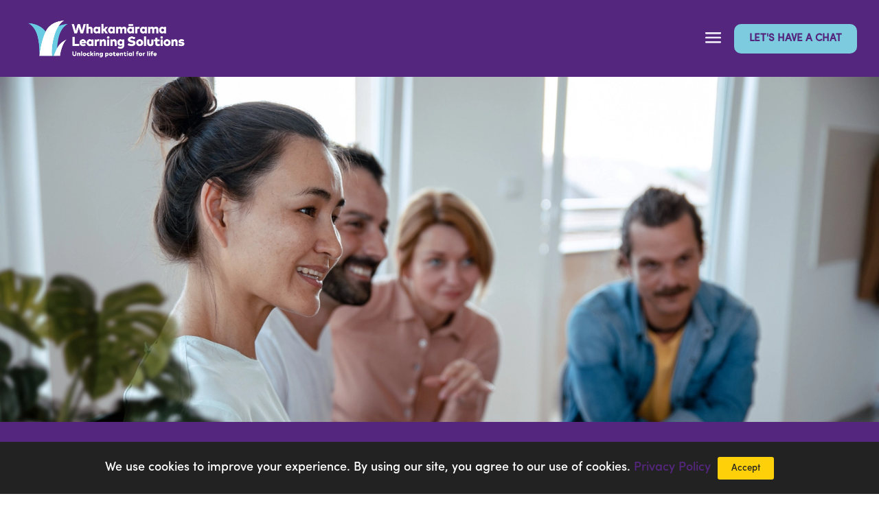

--- FILE ---
content_type: text/css
request_url: https://www.giftdyslexia.co.nz/wp-content/themes/grow-my-business-divi-child/style.css?ver=4.23.1
body_size: 971
content:
/*
 Theme Name:     Grow My Business Divi Child
 Theme URI:      https://www.growmybusiness.co.nz
 Description:    Divi Child Theme for Grow My Business
 Author:         Ben Elwood
 Author URI:     https://www.growmybusiness.co.nz
 Template:       Divi
 Version:        1.0.0
*/
 
 
/* Theme customization starts here
------------------------------------------------------- */

body.et-fb .splide {
    visibility: visible;
}

@media screen and (min-width: 767px) {
    .text-columns {
        columns: 2;
    }
}



/* Form Styles */

.gform_wrapper form {
    --btn-bg-color: #212121;
    --btn-text-color: #fff;
    --text-color: rgba(0, 0, 0, 0.9);
    --border-color: rgba(0, 0, 0, 0.2);
    --field-bg-color: rgba(0, 0, 0, 0.02);
    --border-radius: 2px;
    --border-width: 1px;
}

.gform_wrapper  form.light,
.light-form .gform_wrapper form {
    --btn-bg-color: #fff;
    --btn-text-color: #212121;
    --text-color: rgba(255, 255, 255, 0.9);
    --border-color: rgba(255, 255, 255, 0.2);
    --field-bg-color: rgba(255, 255, 255, 0.05);
}

.gform_wrapper input:not(.et_pb_button),
.gform_wrapper textarea,
.gform_wrapper select {
    background: var(--field-bg-color);
    color: #fff;
    border: var(--border-width) solid var(--border-color);
    padding: 16px !important;
    border-radius: var(--border-radius);
    color: var(--text-color);
}

.gform_wrapper select {
    appearance: none;
    -webkit-appearance: none;
    background-size: 10px auto;
    background-position: right 10px top 50%;
    background-repeat: no-repeat;
    background-image: url([data-uri]);
}

.gform_wrapper  form.light select,
.light-form .gform_wrapper form select {
    background-image: url([data-uri]);
}

.ginput_complex span {
    display: block !important;
}

.gform_wrapper input::placeholder,
.gform_wrapper textarea::placeholder,
.gform_wrapper select{
    color: var(--text-color);
}

body .gform_wrapper input:focus,
body .gform_wrapper textarea:focus {
    border-color: var(--text-color) !important;
    outline: none;
}

.gform_wrapper input[type="submit"]:not(.et_pb_button) {
    background: var(--btn-bg-color);
    color: var(--btn-text-color);
    border: none;
    
    font-size: 15px;
    font-weight: 500;
    
    cursor: pointer;
    transition: filter 200ms ease;
}

.gform_wrapper input[type="submit"]:not(.et_pb_button):hover {
    filter: brightness(0.9) hue-rotate(-5deg);
}

--- FILE ---
content_type: text/css
request_url: https://www.giftdyslexia.co.nz/wp-content/et-cache/global/et-divi-customizer-global.min.css?ver=1769646878
body_size: 2494
content:
body,.et_pb_column_1_2 .et_quote_content blockquote cite,.et_pb_column_1_2 .et_link_content a.et_link_main_url,.et_pb_column_1_3 .et_quote_content blockquote cite,.et_pb_column_3_8 .et_quote_content blockquote cite,.et_pb_column_1_4 .et_quote_content blockquote cite,.et_pb_blog_grid .et_quote_content blockquote cite,.et_pb_column_1_3 .et_link_content a.et_link_main_url,.et_pb_column_3_8 .et_link_content a.et_link_main_url,.et_pb_column_1_4 .et_link_content a.et_link_main_url,.et_pb_blog_grid .et_link_content a.et_link_main_url,body .et_pb_bg_layout_light .et_pb_post p,body .et_pb_bg_layout_dark .et_pb_post p{font-size:18px}.et_pb_slide_content,.et_pb_best_value{font-size:20px}body{color:#54267d}h1,h2,h3,h4,h5,h6{color:#54267d}body{line-height:2em}#et_search_icon:hover,.mobile_menu_bar:before,.mobile_menu_bar:after,.et_toggle_slide_menu:after,.et-social-icon a:hover,.et_pb_sum,.et_pb_pricing li a,.et_pb_pricing_table_button,.et_overlay:before,.entry-summary p.price ins,.et_pb_member_social_links a:hover,.et_pb_widget li a:hover,.et_pb_filterable_portfolio .et_pb_portfolio_filters li a.active,.et_pb_filterable_portfolio .et_pb_portofolio_pagination ul li a.active,.et_pb_gallery .et_pb_gallery_pagination ul li a.active,.wp-pagenavi span.current,.wp-pagenavi a:hover,.nav-single a,.tagged_as a,.posted_in a{color:#7ccbdf}.et_pb_contact_submit,.et_password_protected_form .et_submit_button,.et_pb_bg_layout_light .et_pb_newsletter_button,.comment-reply-link,.form-submit .et_pb_button,.et_pb_bg_layout_light .et_pb_promo_button,.et_pb_bg_layout_light .et_pb_more_button,.et_pb_contact p input[type="checkbox"]:checked+label i:before,.et_pb_bg_layout_light.et_pb_module.et_pb_button{color:#7ccbdf}.footer-widget h4{color:#7ccbdf}.et-search-form,.nav li ul,.et_mobile_menu,.footer-widget li:before,.et_pb_pricing li:before,blockquote{border-color:#7ccbdf}.et_pb_counter_amount,.et_pb_featured_table .et_pb_pricing_heading,.et_quote_content,.et_link_content,.et_audio_content,.et_pb_post_slider.et_pb_bg_layout_dark,.et_slide_in_menu_container,.et_pb_contact p input[type="radio"]:checked+label i:before{background-color:#7ccbdf}a{color:#54267d}.et_secondary_nav_enabled #page-container #top-header{background-color:#7ccbdf!important}#et-secondary-nav li ul{background-color:#7ccbdf}#main-footer .footer-widget h4,#main-footer .widget_block h1,#main-footer .widget_block h2,#main-footer .widget_block h3,#main-footer .widget_block h4,#main-footer .widget_block h5,#main-footer .widget_block h6{color:#7ccbdf}.footer-widget li:before{border-color:#7ccbdf}#footer-widgets .footer-widget li:before{top:12.3px}body .et_pb_button{font-size:16px;background-color:#7ccbdf;border-width:7px!important;border-color:#7ccbdf;border-radius:10px;font-weight:normal;font-style:normal;text-transform:uppercase;text-decoration:none;}body.et_pb_button_helper_class .et_pb_button,body.et_pb_button_helper_class .et_pb_module.et_pb_button{color:#54267d}body .et_pb_button:after{font-size:25.6px}body .et_pb_bg_layout_light.et_pb_button:hover,body .et_pb_bg_layout_light .et_pb_button:hover,body .et_pb_button:hover{color:#54267d!important;background-color:#a2e0ef;border-color:#a2e0ef!important;border-radius:10px}h1,h2,h3,h4,h5,h6,.et_quote_content blockquote p,.et_pb_slide_description .et_pb_slide_title{line-height:1.2em}@media only screen and (min-width:981px){.et_fixed_nav #page-container .et-fixed-header#top-header{background-color:#7ccbdf!important}.et_fixed_nav #page-container .et-fixed-header#top-header #et-secondary-nav li ul{background-color:#7ccbdf}}@media only screen and (min-width:1350px){.et_pb_row{padding:27px 0}.et_pb_section{padding:54px 0}.single.et_pb_pagebuilder_layout.et_full_width_page .et_post_meta_wrapper{padding-top:81px}.et_pb_fullwidth_section{padding:0}}h1,h1.et_pb_contact_main_title,.et_pb_title_container h1{font-size:38px}h2,.product .related h2,.et_pb_column_1_2 .et_quote_content blockquote p{font-size:32px}h3{font-size:27px}h4,.et_pb_circle_counter h3,.et_pb_number_counter h3,.et_pb_column_1_3 .et_pb_post h2,.et_pb_column_1_4 .et_pb_post h2,.et_pb_blog_grid h2,.et_pb_column_1_3 .et_quote_content blockquote p,.et_pb_column_3_8 .et_quote_content blockquote p,.et_pb_column_1_4 .et_quote_content blockquote p,.et_pb_blog_grid .et_quote_content blockquote p,.et_pb_column_1_3 .et_link_content h2,.et_pb_column_3_8 .et_link_content h2,.et_pb_column_1_4 .et_link_content h2,.et_pb_blog_grid .et_link_content h2,.et_pb_column_1_3 .et_audio_content h2,.et_pb_column_3_8 .et_audio_content h2,.et_pb_column_1_4 .et_audio_content h2,.et_pb_blog_grid .et_audio_content h2,.et_pb_column_3_8 .et_pb_audio_module_content h2,.et_pb_column_1_3 .et_pb_audio_module_content h2,.et_pb_gallery_grid .et_pb_gallery_item h3,.et_pb_portfolio_grid .et_pb_portfolio_item h2,.et_pb_filterable_portfolio_grid .et_pb_portfolio_item h2{font-size:22px}h5{font-size:20px}h6{font-size:17px}.et_pb_slide_description .et_pb_slide_title{font-size:58px}.et_pb_gallery_grid .et_pb_gallery_item h3,.et_pb_portfolio_grid .et_pb_portfolio_item h2,.et_pb_filterable_portfolio_grid .et_pb_portfolio_item h2,.et_pb_column_1_4 .et_pb_audio_module_content h2{font-size:20px}	h1,h2,h3,h4,h5,h6{font-family:'Mark Pro',Helvetica,Arial,Lucida,sans-serif}body,input,textarea,select{font-family:'Sofia Pro',Helvetica,Arial,Lucida,sans-serif}.et_pb_button{font-family:'Sofia Pro',Helvetica,Arial,Lucida,sans-serif}:root{--cookie-background-color:#222222;--cookie-text-color:#fff;--cookie-btn-bg:#fed00a;--cookie-btn-txt:#222222;--cookie-border-radius:0.2rem}#cookie-banner{position:fixed;bottom:0;width:100%;background:var(--cookie-background-color);color:var(--cookie-text-color);padding:20px;text-align:center;z-index:1000;display:flex;align-items:center;justify-content:center;transition:bottom 0.8s ease-in-out}#cookie-banner.hide{bottom:-100px}#accept-cookies{background:var(--cookie-btn-bg);color:var(--cookie-btn-txt);padding:10px 20px;border:none;cursor:pointer;border-radius:var(--cookie-border-radius);margin-left:10px}body #page-container #et-boc .et_pb_menu_inner_container{position:static!important}body #page-container .et_mobile_menu{background:#fff!important;padding:0;border:none}ul.et_mobile_menu a{padding:8px 12px}@media screen and (max-width:980px){body #page-container .mobile-flip-columns{display:flex!important;flex-direction:column-reverse!important}body #page-container .mobile-flip-columns>:nth-child(1){margin-bottom:0!important}body #page-container .mobile-flip-columns>:nth-child(2){margin-bottom:50px!important}}@media screen and (max-width:767px){body #page-container .mobile-flip-columns>:nth-child(2){margin-bottom:30px!important}}.link-list{margin:0;padding:0!important;list-style:none!important}.link-list a{color:#4a4a49;transition:opacity 200ms ease}.link-list a:hover{opacity:0.7}.link-list a span{display:block;font-size:14px;opacity:0.5;line-height:1em}.link-list li:not(:last-child){margin-bottom:8px}.link-list.recent-posts-list li:not(:last-child){margin-bottom:12px}.cookie-notice-container{background-color:#000!important;box-shadow:0 -10px 30px rgb(0 0 0 / 15%);font-size:15px}#cn-notice-buttons>a{background-color:#fff!important;color:#000!important}body #page-container #et-boc .et_pb_menu_inner_container{position:static!important}body #page-container .et_mobile_menu{background:#fff!important;padding:0;border:none}ul.et_mobile_menu a{padding:8px 12px}@media screen and (max-width:980px){body #page-container .mobile-flip-columns{display:flex!important;flex-direction:column-reverse!important}body #page-container .mobile-flip-columns>:nth-child(1){margin-bottom:0!important}body #page-container .mobile-flip-columns>:nth-child(2){margin-bottom:50px!important}}@media screen and (max-width:767px){body #page-container .mobile-flip-columns>:nth-child(2){margin-bottom:30px!important}}.link-list{margin:0;padding:0!important;list-style:none!important}.link-list a{color:#4a4a49;transition:opacity 200ms ease}.link-list a:hover{opacity:0.7}.link-list a span{display:block;font-size:14px;opacity:0.5;line-height:1em}.link-list li:not(:last-child){margin-bottom:8px}.link-list.recent-posts-list li:not(:last-child){margin-bottom:12px}.mobile-cta{background-color:#7CCBDF!important;text-align:center!important}.mobile-cta a span{color:#54267D!important;font-weight:600}@media screen and (min-width:980px){.mobile-cta{display:none!important}}.gform_wrapper form{--btn-bg-color:#212121;--btn-text-color:#fff;--text-color:rgba(0,0,0,0.9);--border-color:rgba(0,0,0,0.2);--field-bg-color:rgba(0,0,0,0.02);--border-radius:2px;--border-width:1px}.gform_wrapper form.light,.light-form .gform_wrapper form{--btn-bg-color:#fff;--btn-text-color:#212121;--text-color:rgba(255,255,255,0.9);--border-color:rgba(255,255,255,0.2);--field-bg-color:rgba(255,255,255,0.05)}.gform_wrapper input:not(.et_pb_button),.gform_wrapper textarea,.gform_wrapper select{background:var(--field-bg-color);color:#fff;border:var(--border-width) solid var(--border-color);padding:16px!important;border-radius:var(--border-radius);color:var(--text-color)}.gform_wrapper select{appearance:none;-webkit-appearance:none;background-size:10px auto;background-position:right 10px top 50%;background-repeat:no-repeat;background-image:url([data-uri])}.gform_wrapper form.light select,.light-form .gform_wrapper form select{background-image:url([data-uri])}.ginput_complex span{display:block!important}.gform_wrapper input::placeholder,.gform_wrapper textarea::placeholder,.gform_wrapper select{color:var(--text-color)}body .gform_wrapper input:focus,body .gform_wrapper textarea:focus{border-color:var(--text-color)!important;outline:none}.gform_wrapper input[type="submit"]:not(.et_pb_button){background:var(--btn-bg-color);color:var(--btn-text-color);border:none;font-size:15px;font-weight:500;cursor:pointer;transition:filter 200ms ease}.gform_wrapper input[type="submit"]:not(.et_pb_button):hover{filter:brightness(0.9) hue-rotate(-5deg)}.gform_required_legend{display:none}

--- FILE ---
content_type: application/javascript
request_url: https://www.giftdyslexia.co.nz/wp-content/themes/grow-my-business-divi-child/js/script.js?ver=6.9
body_size: 541
content:
// Loading Screen
document.addEventListener("DOMContentLoaded", function () {
  const isDiviBuilderActive = document.body.classList.contains('et_pb_pagebuilder_layout');

  if (!isDiviBuilderActive) {
    document.body.style.opacity = 0;

    const stylesheets = Array.from(document.querySelectorAll('link[rel="stylesheet"]'));
    let loadedStylesheets = 0;

    function onStylesheetLoad() {
      loadedStylesheets++;
      if (loadedStylesheets === stylesheets.length) {
        document.body.style.opacity = 1;
      }
    }

    if (stylesheets.length === 0) {
      // No stylesheets to wait for
      document.body.style.opacity = 1;
    } else {
      stylesheets.forEach(function(stylesheet) {
        try {
          if (stylesheet.sheet) {
            // Stylesheet is already loaded
            onStylesheetLoad();
          } else {
            // Wait for it to load
            stylesheet.addEventListener('load', onStylesheetLoad);
            stylesheet.addEventListener('error', onStylesheetLoad);
          }
        } catch (e) {
          // In case of cross-origin error, assume the stylesheet is loaded
          onStylesheetLoad();
        }
      });
    }
  } else {
    // If in Divi Visual Builder, ensure opacity is always 1
    document.body.style.opacity = 1;
  }
});



// // Visual Builder
// const vb = document.querySelector('body.et-fb');

// Splide Auto Scroll Carousel
// const splide_el = document.querySelector('.splide');
// if (!vb && splide_el) {
// 	let splide = new Splide( splide_el, {
// 		type   : 'loop',
// 		autoScroll: {
// 			speed: 0.5,
// 		},
// 		omitEnd: true,
// 		perPage: 6,
// 		autoWidth: true,
// 		gap: 50,
// 		arrows: false,
// 		pagination: false,
//         breakpoints: {
//             767: {
//                 gap: 30
//             }
//         }
// 	} ).mount(window.splide.Extensions);	
// };